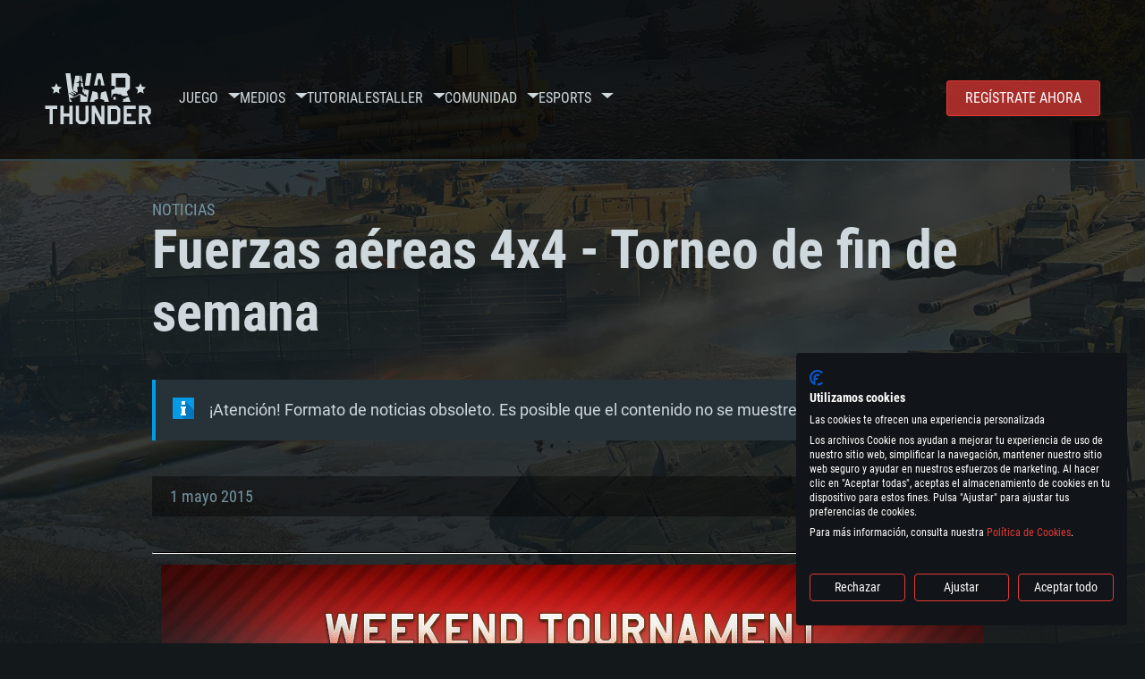

--- FILE ---
content_type: text/css
request_url: https://consent.cookiefirst.com/sites/warthunder.com-93bb9cb2-c1a1-406c-b31c-aa8ce224b6e7/styles.css?v=4831eba7-edc4-4ef2-8a37-75b50bebc9fa
body_size: 218
content:
.cookiefirst-root {--banner-font-family: inherit !important;--banner-width: 100% !important;--banner-bg-color: rgba(17, 20, 24, 1) !important;--banner-shadow: 0 !important;--banner-text-color: rgba(255, 255, 255, 1) !important;--banner-outline-color: rgba(0, 0, 0, 0) !important;--banner-accent-color: rgba(229, 57, 53, 1) !important;--banner-text-on-accent-bg: rgba(255,255,255,1) !important;--banner-border-radius:4px !important;--banner-backdrop-color: rgba(0,0,0,0.1) !important;--banner-widget-border-radius: 4px !important;--banner-btn-primary-text:rgba(255,255,255,1) !important;--banner-btn-primary-bg:rgba(17, 20, 24, 0) !important;--banner-btn-primary-border-color:rgba(229, 57, 53, 1) !important;--banner-btn-primary-border-radius:4px !important;--banner-btn-primary-hover-text:rgba(255, 255, 255, 1) !important;--banner-btn-primary-hover-bg:rgba(229, 57, 53, 1) !important;--banner-btn-primary-hover-border-color:rgba(229, 57, 53, 1) !important;--banner-btn-primary-hover-border-radius:4px !important;--banner-btn-secondary-text:rgba(255,255,255,1) !important;--banner-btn-secondary-bg:rgba(83, 55, 55, 0) !important;--banner-btn-secondary-border-color:rgba(229, 57, 53, 1) !important;--banner-btn-secondary-border-radius:4px !important;--banner-btn-secondary-hover-text:rgba(255, 255, 255, 1) !important;--banner-btn-secondary-hover-bg:rgba(229, 57, 53, 1) !important;--banner-btn-secondary-hover-border-color:rgba(229, 57, 53, 1) !important;--banner-btn-secondary-hover-border-radius:4px !important;--banner-btn-floating-bg:rgba(17, 20, 24, 0) !important;--banner-btn-floating-border:rgba(229, 57, 53, 1) !important;--banner-btn-floating-icon:rgba(255,255,255,1) !important;--banner-btn-floating-hover-bg:rgba(229, 57, 53, 1) !important;--banner-btn-floating-hover-border:rgba(229, 57, 53, 1) !important;--banner-btn-floating-hover-icon:rgba(255, 255, 255, 1) !important;}.cookiefirst-root * {scrollbar-color: rgba(229, 57, 53, 0.4) rgba(229, 57, 53, 0.1);scrollbar-width: thin !important;scrollbar-face-color:rgba(229, 57, 53, 0.4);scrollbar-arrow-color: rgba(229, 57, 53, 0.4);scrollbar-track-color: rgba(229, 57, 53, 0.1);scrollbar-shadow-color: rgba(229, 57, 53, 0.4) ;scrollbar-highlight-color: transparent;scrollbar-3dlight-color: transparent;scrollbar-darkshadow-Color: transparent;}.cookiefirst-root *::-webkit-scrollbar {width: 8px !important;}.cookiefirst-root *::-webkit-scrollbar-track {background: rgba(229, 57, 53, 0.1);}.cookiefirst-root *::-webkit-scrollbar-thumb {background: rgba(229, 57, 53, 0.4);border-radius: 4px}.cookiefirst-root *::-webkit-scrollbar-thumb:hover {background: rgba(229, 57, 53, 0.6);}